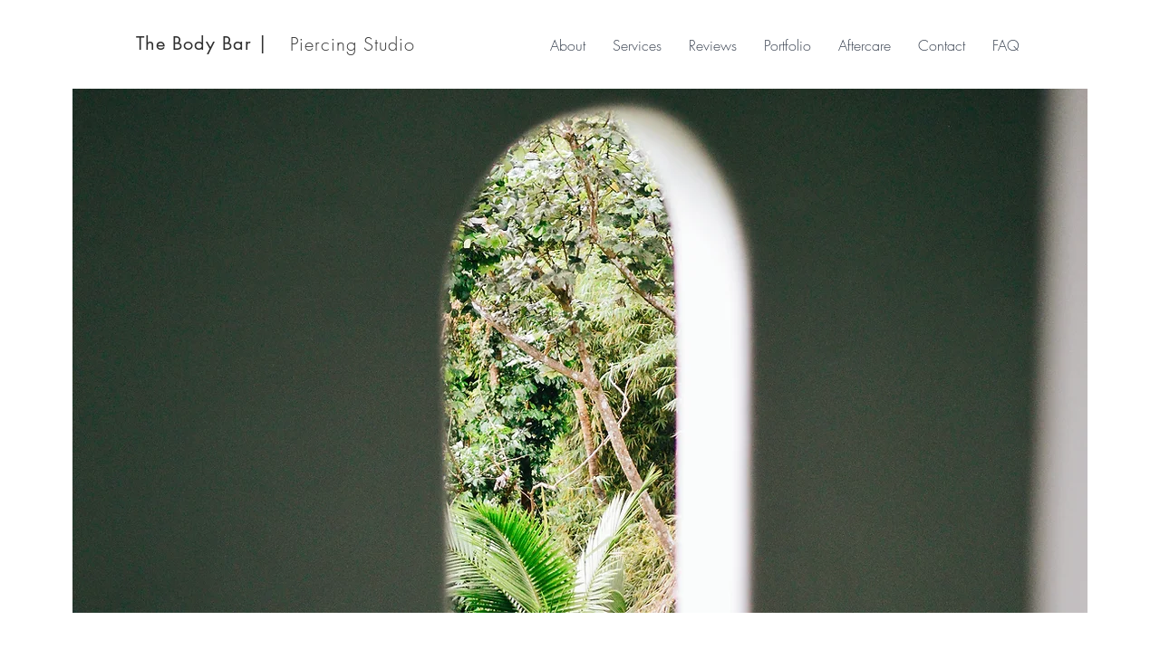

--- FILE ---
content_type: text/html; charset=utf-8
request_url: https://www.google.com/recaptcha/api2/aframe
body_size: 266
content:
<!DOCTYPE HTML><html><head><meta http-equiv="content-type" content="text/html; charset=UTF-8"></head><body><script nonce="pmR4sghJLM7fOe8-B0gNEw">/** Anti-fraud and anti-abuse applications only. See google.com/recaptcha */ try{var clients={'sodar':'https://pagead2.googlesyndication.com/pagead/sodar?'};window.addEventListener("message",function(a){try{if(a.source===window.parent){var b=JSON.parse(a.data);var c=clients[b['id']];if(c){var d=document.createElement('img');d.src=c+b['params']+'&rc='+(localStorage.getItem("rc::a")?sessionStorage.getItem("rc::b"):"");window.document.body.appendChild(d);sessionStorage.setItem("rc::e",parseInt(sessionStorage.getItem("rc::e")||0)+1);localStorage.setItem("rc::h",'1769017274980');}}}catch(b){}});window.parent.postMessage("_grecaptcha_ready", "*");}catch(b){}</script></body></html>